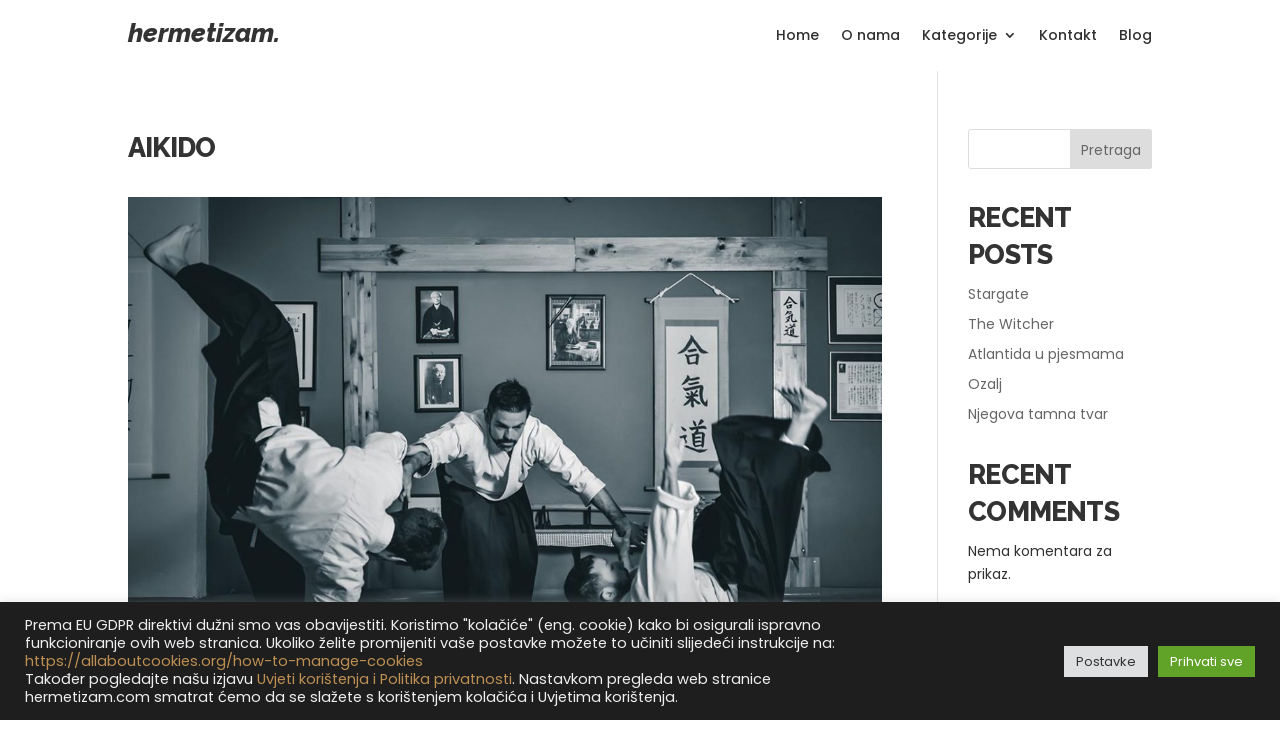

--- FILE ---
content_type: text/html; charset=utf-8
request_url: https://www.google.com/recaptcha/api2/anchor?ar=1&k=6LeLioAhAAAAAHqpRbJjLogA9SGW4GEYCbLe2pYJ&co=aHR0cHM6Ly93d3cuaGVybWV0aXphbS5jb206NDQz&hl=en&v=PoyoqOPhxBO7pBk68S4YbpHZ&size=invisible&anchor-ms=20000&execute-ms=30000&cb=s7fiqe3elspr
body_size: 48771
content:
<!DOCTYPE HTML><html dir="ltr" lang="en"><head><meta http-equiv="Content-Type" content="text/html; charset=UTF-8">
<meta http-equiv="X-UA-Compatible" content="IE=edge">
<title>reCAPTCHA</title>
<style type="text/css">
/* cyrillic-ext */
@font-face {
  font-family: 'Roboto';
  font-style: normal;
  font-weight: 400;
  font-stretch: 100%;
  src: url(//fonts.gstatic.com/s/roboto/v48/KFO7CnqEu92Fr1ME7kSn66aGLdTylUAMa3GUBHMdazTgWw.woff2) format('woff2');
  unicode-range: U+0460-052F, U+1C80-1C8A, U+20B4, U+2DE0-2DFF, U+A640-A69F, U+FE2E-FE2F;
}
/* cyrillic */
@font-face {
  font-family: 'Roboto';
  font-style: normal;
  font-weight: 400;
  font-stretch: 100%;
  src: url(//fonts.gstatic.com/s/roboto/v48/KFO7CnqEu92Fr1ME7kSn66aGLdTylUAMa3iUBHMdazTgWw.woff2) format('woff2');
  unicode-range: U+0301, U+0400-045F, U+0490-0491, U+04B0-04B1, U+2116;
}
/* greek-ext */
@font-face {
  font-family: 'Roboto';
  font-style: normal;
  font-weight: 400;
  font-stretch: 100%;
  src: url(//fonts.gstatic.com/s/roboto/v48/KFO7CnqEu92Fr1ME7kSn66aGLdTylUAMa3CUBHMdazTgWw.woff2) format('woff2');
  unicode-range: U+1F00-1FFF;
}
/* greek */
@font-face {
  font-family: 'Roboto';
  font-style: normal;
  font-weight: 400;
  font-stretch: 100%;
  src: url(//fonts.gstatic.com/s/roboto/v48/KFO7CnqEu92Fr1ME7kSn66aGLdTylUAMa3-UBHMdazTgWw.woff2) format('woff2');
  unicode-range: U+0370-0377, U+037A-037F, U+0384-038A, U+038C, U+038E-03A1, U+03A3-03FF;
}
/* math */
@font-face {
  font-family: 'Roboto';
  font-style: normal;
  font-weight: 400;
  font-stretch: 100%;
  src: url(//fonts.gstatic.com/s/roboto/v48/KFO7CnqEu92Fr1ME7kSn66aGLdTylUAMawCUBHMdazTgWw.woff2) format('woff2');
  unicode-range: U+0302-0303, U+0305, U+0307-0308, U+0310, U+0312, U+0315, U+031A, U+0326-0327, U+032C, U+032F-0330, U+0332-0333, U+0338, U+033A, U+0346, U+034D, U+0391-03A1, U+03A3-03A9, U+03B1-03C9, U+03D1, U+03D5-03D6, U+03F0-03F1, U+03F4-03F5, U+2016-2017, U+2034-2038, U+203C, U+2040, U+2043, U+2047, U+2050, U+2057, U+205F, U+2070-2071, U+2074-208E, U+2090-209C, U+20D0-20DC, U+20E1, U+20E5-20EF, U+2100-2112, U+2114-2115, U+2117-2121, U+2123-214F, U+2190, U+2192, U+2194-21AE, U+21B0-21E5, U+21F1-21F2, U+21F4-2211, U+2213-2214, U+2216-22FF, U+2308-230B, U+2310, U+2319, U+231C-2321, U+2336-237A, U+237C, U+2395, U+239B-23B7, U+23D0, U+23DC-23E1, U+2474-2475, U+25AF, U+25B3, U+25B7, U+25BD, U+25C1, U+25CA, U+25CC, U+25FB, U+266D-266F, U+27C0-27FF, U+2900-2AFF, U+2B0E-2B11, U+2B30-2B4C, U+2BFE, U+3030, U+FF5B, U+FF5D, U+1D400-1D7FF, U+1EE00-1EEFF;
}
/* symbols */
@font-face {
  font-family: 'Roboto';
  font-style: normal;
  font-weight: 400;
  font-stretch: 100%;
  src: url(//fonts.gstatic.com/s/roboto/v48/KFO7CnqEu92Fr1ME7kSn66aGLdTylUAMaxKUBHMdazTgWw.woff2) format('woff2');
  unicode-range: U+0001-000C, U+000E-001F, U+007F-009F, U+20DD-20E0, U+20E2-20E4, U+2150-218F, U+2190, U+2192, U+2194-2199, U+21AF, U+21E6-21F0, U+21F3, U+2218-2219, U+2299, U+22C4-22C6, U+2300-243F, U+2440-244A, U+2460-24FF, U+25A0-27BF, U+2800-28FF, U+2921-2922, U+2981, U+29BF, U+29EB, U+2B00-2BFF, U+4DC0-4DFF, U+FFF9-FFFB, U+10140-1018E, U+10190-1019C, U+101A0, U+101D0-101FD, U+102E0-102FB, U+10E60-10E7E, U+1D2C0-1D2D3, U+1D2E0-1D37F, U+1F000-1F0FF, U+1F100-1F1AD, U+1F1E6-1F1FF, U+1F30D-1F30F, U+1F315, U+1F31C, U+1F31E, U+1F320-1F32C, U+1F336, U+1F378, U+1F37D, U+1F382, U+1F393-1F39F, U+1F3A7-1F3A8, U+1F3AC-1F3AF, U+1F3C2, U+1F3C4-1F3C6, U+1F3CA-1F3CE, U+1F3D4-1F3E0, U+1F3ED, U+1F3F1-1F3F3, U+1F3F5-1F3F7, U+1F408, U+1F415, U+1F41F, U+1F426, U+1F43F, U+1F441-1F442, U+1F444, U+1F446-1F449, U+1F44C-1F44E, U+1F453, U+1F46A, U+1F47D, U+1F4A3, U+1F4B0, U+1F4B3, U+1F4B9, U+1F4BB, U+1F4BF, U+1F4C8-1F4CB, U+1F4D6, U+1F4DA, U+1F4DF, U+1F4E3-1F4E6, U+1F4EA-1F4ED, U+1F4F7, U+1F4F9-1F4FB, U+1F4FD-1F4FE, U+1F503, U+1F507-1F50B, U+1F50D, U+1F512-1F513, U+1F53E-1F54A, U+1F54F-1F5FA, U+1F610, U+1F650-1F67F, U+1F687, U+1F68D, U+1F691, U+1F694, U+1F698, U+1F6AD, U+1F6B2, U+1F6B9-1F6BA, U+1F6BC, U+1F6C6-1F6CF, U+1F6D3-1F6D7, U+1F6E0-1F6EA, U+1F6F0-1F6F3, U+1F6F7-1F6FC, U+1F700-1F7FF, U+1F800-1F80B, U+1F810-1F847, U+1F850-1F859, U+1F860-1F887, U+1F890-1F8AD, U+1F8B0-1F8BB, U+1F8C0-1F8C1, U+1F900-1F90B, U+1F93B, U+1F946, U+1F984, U+1F996, U+1F9E9, U+1FA00-1FA6F, U+1FA70-1FA7C, U+1FA80-1FA89, U+1FA8F-1FAC6, U+1FACE-1FADC, U+1FADF-1FAE9, U+1FAF0-1FAF8, U+1FB00-1FBFF;
}
/* vietnamese */
@font-face {
  font-family: 'Roboto';
  font-style: normal;
  font-weight: 400;
  font-stretch: 100%;
  src: url(//fonts.gstatic.com/s/roboto/v48/KFO7CnqEu92Fr1ME7kSn66aGLdTylUAMa3OUBHMdazTgWw.woff2) format('woff2');
  unicode-range: U+0102-0103, U+0110-0111, U+0128-0129, U+0168-0169, U+01A0-01A1, U+01AF-01B0, U+0300-0301, U+0303-0304, U+0308-0309, U+0323, U+0329, U+1EA0-1EF9, U+20AB;
}
/* latin-ext */
@font-face {
  font-family: 'Roboto';
  font-style: normal;
  font-weight: 400;
  font-stretch: 100%;
  src: url(//fonts.gstatic.com/s/roboto/v48/KFO7CnqEu92Fr1ME7kSn66aGLdTylUAMa3KUBHMdazTgWw.woff2) format('woff2');
  unicode-range: U+0100-02BA, U+02BD-02C5, U+02C7-02CC, U+02CE-02D7, U+02DD-02FF, U+0304, U+0308, U+0329, U+1D00-1DBF, U+1E00-1E9F, U+1EF2-1EFF, U+2020, U+20A0-20AB, U+20AD-20C0, U+2113, U+2C60-2C7F, U+A720-A7FF;
}
/* latin */
@font-face {
  font-family: 'Roboto';
  font-style: normal;
  font-weight: 400;
  font-stretch: 100%;
  src: url(//fonts.gstatic.com/s/roboto/v48/KFO7CnqEu92Fr1ME7kSn66aGLdTylUAMa3yUBHMdazQ.woff2) format('woff2');
  unicode-range: U+0000-00FF, U+0131, U+0152-0153, U+02BB-02BC, U+02C6, U+02DA, U+02DC, U+0304, U+0308, U+0329, U+2000-206F, U+20AC, U+2122, U+2191, U+2193, U+2212, U+2215, U+FEFF, U+FFFD;
}
/* cyrillic-ext */
@font-face {
  font-family: 'Roboto';
  font-style: normal;
  font-weight: 500;
  font-stretch: 100%;
  src: url(//fonts.gstatic.com/s/roboto/v48/KFO7CnqEu92Fr1ME7kSn66aGLdTylUAMa3GUBHMdazTgWw.woff2) format('woff2');
  unicode-range: U+0460-052F, U+1C80-1C8A, U+20B4, U+2DE0-2DFF, U+A640-A69F, U+FE2E-FE2F;
}
/* cyrillic */
@font-face {
  font-family: 'Roboto';
  font-style: normal;
  font-weight: 500;
  font-stretch: 100%;
  src: url(//fonts.gstatic.com/s/roboto/v48/KFO7CnqEu92Fr1ME7kSn66aGLdTylUAMa3iUBHMdazTgWw.woff2) format('woff2');
  unicode-range: U+0301, U+0400-045F, U+0490-0491, U+04B0-04B1, U+2116;
}
/* greek-ext */
@font-face {
  font-family: 'Roboto';
  font-style: normal;
  font-weight: 500;
  font-stretch: 100%;
  src: url(//fonts.gstatic.com/s/roboto/v48/KFO7CnqEu92Fr1ME7kSn66aGLdTylUAMa3CUBHMdazTgWw.woff2) format('woff2');
  unicode-range: U+1F00-1FFF;
}
/* greek */
@font-face {
  font-family: 'Roboto';
  font-style: normal;
  font-weight: 500;
  font-stretch: 100%;
  src: url(//fonts.gstatic.com/s/roboto/v48/KFO7CnqEu92Fr1ME7kSn66aGLdTylUAMa3-UBHMdazTgWw.woff2) format('woff2');
  unicode-range: U+0370-0377, U+037A-037F, U+0384-038A, U+038C, U+038E-03A1, U+03A3-03FF;
}
/* math */
@font-face {
  font-family: 'Roboto';
  font-style: normal;
  font-weight: 500;
  font-stretch: 100%;
  src: url(//fonts.gstatic.com/s/roboto/v48/KFO7CnqEu92Fr1ME7kSn66aGLdTylUAMawCUBHMdazTgWw.woff2) format('woff2');
  unicode-range: U+0302-0303, U+0305, U+0307-0308, U+0310, U+0312, U+0315, U+031A, U+0326-0327, U+032C, U+032F-0330, U+0332-0333, U+0338, U+033A, U+0346, U+034D, U+0391-03A1, U+03A3-03A9, U+03B1-03C9, U+03D1, U+03D5-03D6, U+03F0-03F1, U+03F4-03F5, U+2016-2017, U+2034-2038, U+203C, U+2040, U+2043, U+2047, U+2050, U+2057, U+205F, U+2070-2071, U+2074-208E, U+2090-209C, U+20D0-20DC, U+20E1, U+20E5-20EF, U+2100-2112, U+2114-2115, U+2117-2121, U+2123-214F, U+2190, U+2192, U+2194-21AE, U+21B0-21E5, U+21F1-21F2, U+21F4-2211, U+2213-2214, U+2216-22FF, U+2308-230B, U+2310, U+2319, U+231C-2321, U+2336-237A, U+237C, U+2395, U+239B-23B7, U+23D0, U+23DC-23E1, U+2474-2475, U+25AF, U+25B3, U+25B7, U+25BD, U+25C1, U+25CA, U+25CC, U+25FB, U+266D-266F, U+27C0-27FF, U+2900-2AFF, U+2B0E-2B11, U+2B30-2B4C, U+2BFE, U+3030, U+FF5B, U+FF5D, U+1D400-1D7FF, U+1EE00-1EEFF;
}
/* symbols */
@font-face {
  font-family: 'Roboto';
  font-style: normal;
  font-weight: 500;
  font-stretch: 100%;
  src: url(//fonts.gstatic.com/s/roboto/v48/KFO7CnqEu92Fr1ME7kSn66aGLdTylUAMaxKUBHMdazTgWw.woff2) format('woff2');
  unicode-range: U+0001-000C, U+000E-001F, U+007F-009F, U+20DD-20E0, U+20E2-20E4, U+2150-218F, U+2190, U+2192, U+2194-2199, U+21AF, U+21E6-21F0, U+21F3, U+2218-2219, U+2299, U+22C4-22C6, U+2300-243F, U+2440-244A, U+2460-24FF, U+25A0-27BF, U+2800-28FF, U+2921-2922, U+2981, U+29BF, U+29EB, U+2B00-2BFF, U+4DC0-4DFF, U+FFF9-FFFB, U+10140-1018E, U+10190-1019C, U+101A0, U+101D0-101FD, U+102E0-102FB, U+10E60-10E7E, U+1D2C0-1D2D3, U+1D2E0-1D37F, U+1F000-1F0FF, U+1F100-1F1AD, U+1F1E6-1F1FF, U+1F30D-1F30F, U+1F315, U+1F31C, U+1F31E, U+1F320-1F32C, U+1F336, U+1F378, U+1F37D, U+1F382, U+1F393-1F39F, U+1F3A7-1F3A8, U+1F3AC-1F3AF, U+1F3C2, U+1F3C4-1F3C6, U+1F3CA-1F3CE, U+1F3D4-1F3E0, U+1F3ED, U+1F3F1-1F3F3, U+1F3F5-1F3F7, U+1F408, U+1F415, U+1F41F, U+1F426, U+1F43F, U+1F441-1F442, U+1F444, U+1F446-1F449, U+1F44C-1F44E, U+1F453, U+1F46A, U+1F47D, U+1F4A3, U+1F4B0, U+1F4B3, U+1F4B9, U+1F4BB, U+1F4BF, U+1F4C8-1F4CB, U+1F4D6, U+1F4DA, U+1F4DF, U+1F4E3-1F4E6, U+1F4EA-1F4ED, U+1F4F7, U+1F4F9-1F4FB, U+1F4FD-1F4FE, U+1F503, U+1F507-1F50B, U+1F50D, U+1F512-1F513, U+1F53E-1F54A, U+1F54F-1F5FA, U+1F610, U+1F650-1F67F, U+1F687, U+1F68D, U+1F691, U+1F694, U+1F698, U+1F6AD, U+1F6B2, U+1F6B9-1F6BA, U+1F6BC, U+1F6C6-1F6CF, U+1F6D3-1F6D7, U+1F6E0-1F6EA, U+1F6F0-1F6F3, U+1F6F7-1F6FC, U+1F700-1F7FF, U+1F800-1F80B, U+1F810-1F847, U+1F850-1F859, U+1F860-1F887, U+1F890-1F8AD, U+1F8B0-1F8BB, U+1F8C0-1F8C1, U+1F900-1F90B, U+1F93B, U+1F946, U+1F984, U+1F996, U+1F9E9, U+1FA00-1FA6F, U+1FA70-1FA7C, U+1FA80-1FA89, U+1FA8F-1FAC6, U+1FACE-1FADC, U+1FADF-1FAE9, U+1FAF0-1FAF8, U+1FB00-1FBFF;
}
/* vietnamese */
@font-face {
  font-family: 'Roboto';
  font-style: normal;
  font-weight: 500;
  font-stretch: 100%;
  src: url(//fonts.gstatic.com/s/roboto/v48/KFO7CnqEu92Fr1ME7kSn66aGLdTylUAMa3OUBHMdazTgWw.woff2) format('woff2');
  unicode-range: U+0102-0103, U+0110-0111, U+0128-0129, U+0168-0169, U+01A0-01A1, U+01AF-01B0, U+0300-0301, U+0303-0304, U+0308-0309, U+0323, U+0329, U+1EA0-1EF9, U+20AB;
}
/* latin-ext */
@font-face {
  font-family: 'Roboto';
  font-style: normal;
  font-weight: 500;
  font-stretch: 100%;
  src: url(//fonts.gstatic.com/s/roboto/v48/KFO7CnqEu92Fr1ME7kSn66aGLdTylUAMa3KUBHMdazTgWw.woff2) format('woff2');
  unicode-range: U+0100-02BA, U+02BD-02C5, U+02C7-02CC, U+02CE-02D7, U+02DD-02FF, U+0304, U+0308, U+0329, U+1D00-1DBF, U+1E00-1E9F, U+1EF2-1EFF, U+2020, U+20A0-20AB, U+20AD-20C0, U+2113, U+2C60-2C7F, U+A720-A7FF;
}
/* latin */
@font-face {
  font-family: 'Roboto';
  font-style: normal;
  font-weight: 500;
  font-stretch: 100%;
  src: url(//fonts.gstatic.com/s/roboto/v48/KFO7CnqEu92Fr1ME7kSn66aGLdTylUAMa3yUBHMdazQ.woff2) format('woff2');
  unicode-range: U+0000-00FF, U+0131, U+0152-0153, U+02BB-02BC, U+02C6, U+02DA, U+02DC, U+0304, U+0308, U+0329, U+2000-206F, U+20AC, U+2122, U+2191, U+2193, U+2212, U+2215, U+FEFF, U+FFFD;
}
/* cyrillic-ext */
@font-face {
  font-family: 'Roboto';
  font-style: normal;
  font-weight: 900;
  font-stretch: 100%;
  src: url(//fonts.gstatic.com/s/roboto/v48/KFO7CnqEu92Fr1ME7kSn66aGLdTylUAMa3GUBHMdazTgWw.woff2) format('woff2');
  unicode-range: U+0460-052F, U+1C80-1C8A, U+20B4, U+2DE0-2DFF, U+A640-A69F, U+FE2E-FE2F;
}
/* cyrillic */
@font-face {
  font-family: 'Roboto';
  font-style: normal;
  font-weight: 900;
  font-stretch: 100%;
  src: url(//fonts.gstatic.com/s/roboto/v48/KFO7CnqEu92Fr1ME7kSn66aGLdTylUAMa3iUBHMdazTgWw.woff2) format('woff2');
  unicode-range: U+0301, U+0400-045F, U+0490-0491, U+04B0-04B1, U+2116;
}
/* greek-ext */
@font-face {
  font-family: 'Roboto';
  font-style: normal;
  font-weight: 900;
  font-stretch: 100%;
  src: url(//fonts.gstatic.com/s/roboto/v48/KFO7CnqEu92Fr1ME7kSn66aGLdTylUAMa3CUBHMdazTgWw.woff2) format('woff2');
  unicode-range: U+1F00-1FFF;
}
/* greek */
@font-face {
  font-family: 'Roboto';
  font-style: normal;
  font-weight: 900;
  font-stretch: 100%;
  src: url(//fonts.gstatic.com/s/roboto/v48/KFO7CnqEu92Fr1ME7kSn66aGLdTylUAMa3-UBHMdazTgWw.woff2) format('woff2');
  unicode-range: U+0370-0377, U+037A-037F, U+0384-038A, U+038C, U+038E-03A1, U+03A3-03FF;
}
/* math */
@font-face {
  font-family: 'Roboto';
  font-style: normal;
  font-weight: 900;
  font-stretch: 100%;
  src: url(//fonts.gstatic.com/s/roboto/v48/KFO7CnqEu92Fr1ME7kSn66aGLdTylUAMawCUBHMdazTgWw.woff2) format('woff2');
  unicode-range: U+0302-0303, U+0305, U+0307-0308, U+0310, U+0312, U+0315, U+031A, U+0326-0327, U+032C, U+032F-0330, U+0332-0333, U+0338, U+033A, U+0346, U+034D, U+0391-03A1, U+03A3-03A9, U+03B1-03C9, U+03D1, U+03D5-03D6, U+03F0-03F1, U+03F4-03F5, U+2016-2017, U+2034-2038, U+203C, U+2040, U+2043, U+2047, U+2050, U+2057, U+205F, U+2070-2071, U+2074-208E, U+2090-209C, U+20D0-20DC, U+20E1, U+20E5-20EF, U+2100-2112, U+2114-2115, U+2117-2121, U+2123-214F, U+2190, U+2192, U+2194-21AE, U+21B0-21E5, U+21F1-21F2, U+21F4-2211, U+2213-2214, U+2216-22FF, U+2308-230B, U+2310, U+2319, U+231C-2321, U+2336-237A, U+237C, U+2395, U+239B-23B7, U+23D0, U+23DC-23E1, U+2474-2475, U+25AF, U+25B3, U+25B7, U+25BD, U+25C1, U+25CA, U+25CC, U+25FB, U+266D-266F, U+27C0-27FF, U+2900-2AFF, U+2B0E-2B11, U+2B30-2B4C, U+2BFE, U+3030, U+FF5B, U+FF5D, U+1D400-1D7FF, U+1EE00-1EEFF;
}
/* symbols */
@font-face {
  font-family: 'Roboto';
  font-style: normal;
  font-weight: 900;
  font-stretch: 100%;
  src: url(//fonts.gstatic.com/s/roboto/v48/KFO7CnqEu92Fr1ME7kSn66aGLdTylUAMaxKUBHMdazTgWw.woff2) format('woff2');
  unicode-range: U+0001-000C, U+000E-001F, U+007F-009F, U+20DD-20E0, U+20E2-20E4, U+2150-218F, U+2190, U+2192, U+2194-2199, U+21AF, U+21E6-21F0, U+21F3, U+2218-2219, U+2299, U+22C4-22C6, U+2300-243F, U+2440-244A, U+2460-24FF, U+25A0-27BF, U+2800-28FF, U+2921-2922, U+2981, U+29BF, U+29EB, U+2B00-2BFF, U+4DC0-4DFF, U+FFF9-FFFB, U+10140-1018E, U+10190-1019C, U+101A0, U+101D0-101FD, U+102E0-102FB, U+10E60-10E7E, U+1D2C0-1D2D3, U+1D2E0-1D37F, U+1F000-1F0FF, U+1F100-1F1AD, U+1F1E6-1F1FF, U+1F30D-1F30F, U+1F315, U+1F31C, U+1F31E, U+1F320-1F32C, U+1F336, U+1F378, U+1F37D, U+1F382, U+1F393-1F39F, U+1F3A7-1F3A8, U+1F3AC-1F3AF, U+1F3C2, U+1F3C4-1F3C6, U+1F3CA-1F3CE, U+1F3D4-1F3E0, U+1F3ED, U+1F3F1-1F3F3, U+1F3F5-1F3F7, U+1F408, U+1F415, U+1F41F, U+1F426, U+1F43F, U+1F441-1F442, U+1F444, U+1F446-1F449, U+1F44C-1F44E, U+1F453, U+1F46A, U+1F47D, U+1F4A3, U+1F4B0, U+1F4B3, U+1F4B9, U+1F4BB, U+1F4BF, U+1F4C8-1F4CB, U+1F4D6, U+1F4DA, U+1F4DF, U+1F4E3-1F4E6, U+1F4EA-1F4ED, U+1F4F7, U+1F4F9-1F4FB, U+1F4FD-1F4FE, U+1F503, U+1F507-1F50B, U+1F50D, U+1F512-1F513, U+1F53E-1F54A, U+1F54F-1F5FA, U+1F610, U+1F650-1F67F, U+1F687, U+1F68D, U+1F691, U+1F694, U+1F698, U+1F6AD, U+1F6B2, U+1F6B9-1F6BA, U+1F6BC, U+1F6C6-1F6CF, U+1F6D3-1F6D7, U+1F6E0-1F6EA, U+1F6F0-1F6F3, U+1F6F7-1F6FC, U+1F700-1F7FF, U+1F800-1F80B, U+1F810-1F847, U+1F850-1F859, U+1F860-1F887, U+1F890-1F8AD, U+1F8B0-1F8BB, U+1F8C0-1F8C1, U+1F900-1F90B, U+1F93B, U+1F946, U+1F984, U+1F996, U+1F9E9, U+1FA00-1FA6F, U+1FA70-1FA7C, U+1FA80-1FA89, U+1FA8F-1FAC6, U+1FACE-1FADC, U+1FADF-1FAE9, U+1FAF0-1FAF8, U+1FB00-1FBFF;
}
/* vietnamese */
@font-face {
  font-family: 'Roboto';
  font-style: normal;
  font-weight: 900;
  font-stretch: 100%;
  src: url(//fonts.gstatic.com/s/roboto/v48/KFO7CnqEu92Fr1ME7kSn66aGLdTylUAMa3OUBHMdazTgWw.woff2) format('woff2');
  unicode-range: U+0102-0103, U+0110-0111, U+0128-0129, U+0168-0169, U+01A0-01A1, U+01AF-01B0, U+0300-0301, U+0303-0304, U+0308-0309, U+0323, U+0329, U+1EA0-1EF9, U+20AB;
}
/* latin-ext */
@font-face {
  font-family: 'Roboto';
  font-style: normal;
  font-weight: 900;
  font-stretch: 100%;
  src: url(//fonts.gstatic.com/s/roboto/v48/KFO7CnqEu92Fr1ME7kSn66aGLdTylUAMa3KUBHMdazTgWw.woff2) format('woff2');
  unicode-range: U+0100-02BA, U+02BD-02C5, U+02C7-02CC, U+02CE-02D7, U+02DD-02FF, U+0304, U+0308, U+0329, U+1D00-1DBF, U+1E00-1E9F, U+1EF2-1EFF, U+2020, U+20A0-20AB, U+20AD-20C0, U+2113, U+2C60-2C7F, U+A720-A7FF;
}
/* latin */
@font-face {
  font-family: 'Roboto';
  font-style: normal;
  font-weight: 900;
  font-stretch: 100%;
  src: url(//fonts.gstatic.com/s/roboto/v48/KFO7CnqEu92Fr1ME7kSn66aGLdTylUAMa3yUBHMdazQ.woff2) format('woff2');
  unicode-range: U+0000-00FF, U+0131, U+0152-0153, U+02BB-02BC, U+02C6, U+02DA, U+02DC, U+0304, U+0308, U+0329, U+2000-206F, U+20AC, U+2122, U+2191, U+2193, U+2212, U+2215, U+FEFF, U+FFFD;
}

</style>
<link rel="stylesheet" type="text/css" href="https://www.gstatic.com/recaptcha/releases/PoyoqOPhxBO7pBk68S4YbpHZ/styles__ltr.css">
<script nonce="iZ8iXQFqcE1dCcdT0O0vog" type="text/javascript">window['__recaptcha_api'] = 'https://www.google.com/recaptcha/api2/';</script>
<script type="text/javascript" src="https://www.gstatic.com/recaptcha/releases/PoyoqOPhxBO7pBk68S4YbpHZ/recaptcha__en.js" nonce="iZ8iXQFqcE1dCcdT0O0vog">
      
    </script></head>
<body><div id="rc-anchor-alert" class="rc-anchor-alert"></div>
<input type="hidden" id="recaptcha-token" value="[base64]">
<script type="text/javascript" nonce="iZ8iXQFqcE1dCcdT0O0vog">
      recaptcha.anchor.Main.init("[\x22ainput\x22,[\x22bgdata\x22,\x22\x22,\[base64]/[base64]/bmV3IFpbdF0obVswXSk6Sz09Mj9uZXcgWlt0XShtWzBdLG1bMV0pOks9PTM/bmV3IFpbdF0obVswXSxtWzFdLG1bMl0pOks9PTQ/[base64]/[base64]/[base64]/[base64]/[base64]/[base64]/[base64]/[base64]/[base64]/[base64]/[base64]/[base64]/[base64]/[base64]\\u003d\\u003d\x22,\[base64]\\u003d\x22,\x22RsKDfUbCiipawoJSw7rCh2RPUiRHw7XCg2AswohPA8OPH8OkBSgDMSBqwpzCt2B3wrnCq1fCu0nDu8K2XU/Cqk9WOMOPw7F+w5gCHsOxKHEYRsOGbcKYw6xZw5cvNi5La8O1w6/Cp8OxL8K8KC/CqsKBC8KMwp3Dj8Olw4YYw6zDhsO2wqpHHCoxwrvDjMOnTUPDn8O8TcOewq80UMOLeVNZRRzDm8K7bMK0wqfCkMOuYG/CgSrDr2nCpwxyX8OANMOBwozDj8O9woVewqpidnhuEcO+wo0RGMOhSwPCtcK+bkLDmzcHVENONVzCgMK0wpQvMAzCicKCQ37Djg/Cp8KOw4N1FsO7wq7Ck8KrbsONFWHDo8KMwpMBwrnCicKdw6/[base64]/G1vCocKvw404w5xew780IMKkw7hXw4N/MhPDux7CjsKVw6Utw78Sw53Cj8KFJcKbXz7DuMOCFsOKCXrCmsKtJBDDtl5OfRPDhwHDu1kiQcOFGcKwwonDssK0XcKOwro7w6MQUmEZwoshw5DCn8OBYsKLw6w4wrY9GMKnwqXCjcORwrcSHcKuw55mwp3Ct3jCtsO5w6XCm8K/[base64]/[base64]/CiMOPD3EgXcK9wpnCnU5awq3CpivCgTEqw4hhPjQzw67DnkNteE7ClzRBw4PCpRrCvXpJw7FyF8Ovw6fDjjfDtsK6w5YiwqPCrGdnwrcXf8O/VMOQbcKtY1nClyhdD38WPMOhKDQqw4XCtWnDocKRwozCn8KiUDYDw7Mew6RxQFAzw6jDqG/[base64]/ClcOUw5lWXsOvPkAYw7lcasOWwplmw7fCrQUjVsOpwrJ4SsOmwow/[base64]/CmMOPw7/[base64]/DlcO8GxnDqm3Du8KhMEosw4LCo8Kvw5vCtcOgwpPCjFMXwpnCvjbCr8OiMX50Yykmwp3Cv8OSw6TCvcK+w7QzXCBze1QgwqXCuXPDuFrDt8O2w73DiMKLZFLDpEfCs8Omw6TDkcKgwrEqNz/CoCk5MRbCisOdA0vCk3LCgcO3wo7CkmIVTBxOw4rDvn3CtTZHH0RQw6LDnC8wb29tPsKTTMOmIj3DvMKvasOGw4sISGRGwrTCjcOmDcKQLB8kK8Okw5fClTvCnVoXwqnDs8OuwqvClMKhw5jCuMKvwosww7/CvsK/G8KOwqLCkSojwooLXVDCosK8w47DucKvKsO7SWbDkMOrVzbDmErDiMKMw4gNI8Kmw7PDgmTCkcKteyd2MMKsQcOcwoHDlcKJwpc4wrXCo240wobDjsOQw7YAN8OIU8KvRk/ClMKZIsK+wqMYHUM/XcKhwoFfwrBaIMKaIsKAw6fCmQfCi8K2DcOQRFjDg8OAW8KSGMOAw7VQwrHCksO+VxA6RcKablslw7Zuw6x/[base64]/w7ZHwrPCmXF0UcKZD3Mnw6pow7I2wpzCnDIHRsKbwr5twrDDlsO4w4fDiSokD3PDusKXwoIkwrXCiC1EX8O+AsKjwoFdw6o1OwTDv8OEwpnDqSJjw7HCpkcRw4XDtUoAwoTCmUYTwr1FKBTCkX7DhsKDwqLCmsKCwqh1wofCmsOHfx/Dv8ONUsKHwpNnwpcfw5rCiwsRwpY8wqbDiwFNw6jDssOXwqVWRD3CqHUow5HDiGXDr37CvsOzD8KCIMKJwrLDosKdwpnCsMOZJMKQwrnCqsKBw5NKwqdCTi55RFcWcMOydh/[base64]/DnMO1HMKffcOMBMKtGB/[base64]/[base64]/GcKGOBHCqsO5w53Ctz/[base64]/Dpz11DSLCiyc2wo7DryfDkU/CmhJ+wpcHwoXCuERwME47asKAYm4xNsOAwpAWwptiw6IhwqctfTrDgi12BsOkUMK1w7jClsOmw53Crg0efcOxw7ICTMOfLmwrXVoawroYw5BYworDjcKJFsOJw4TDkcOSRhlTDkXDvMK1wrx2w7lAwpPDtCPCiMKjwqBWwpbCtS/CqMO4NBdBeVvCnsK2SxEiwqrCvhTDh8Kfw6ZIEQE4wrY2dsK6fsOuwrAOw4NqRMKUw7/Cp8KVKcK4wq9AIQjDjWhdIcKTViXCmEN4wpbDlzJUw6B7B8KHOnvCpj7Dj8KfYXDCmEsLw4dIdcKcC8KLXH8KYVDCsUDCjsK3cCfDmFPDojtoN8KWwo85w4nDj8ONRjA4XE4REcK9w4vDssOVw4fDono/[base64]/Dm8O7AEfDrE/Dt1F4QcK5wrbDlMK7wpHCrx0HwobCq8OhVMO5wqMRDCbCssOdRyU3w7LDkBPDkyB9woBhG2xmRCPDtkvCn8OmLBbDl8KLwrUSZcOgwo7DnsO8w5LCrMKUwpnCrzXCvXHDt8OgcnXCjcOrVADDsMO9w7jCpETDpcKENhvCmMKtXMKbwozCtivDhlhXw69fCF/CksOJNcKccsOXccO3T8Ohwq8jQ1bChS/Dr8KjRsK4w5jDiTzCuUs8w4XCuMKPwrrCqcK6YSLCo8Oswr4LRDXCk8KVC1Npb37DmMKLEigQdcK0fMKcdsKbw5vCqMOWcMK1fcOQwpJ6e0/CnMO7wrTDlsOUw7srw4LCqR1wesOqLxrDm8O3cxgIwrNBwqYLMMO/w4J7w414wrLDnVrDhsKfAsKOwrMKw6Nlw4fDvHlyw4jCsgDCq8ONw6sqTh9xwqDDnz1fwr5+acOnw6XCvQltw5/[base64]/[base64]/DtxE5w6lcwo8LRhY0IcKyUsKowqsAw6pww5l2c8OWwqhCw5FiZsK7OMKBwogHw6vCuMKqHwBRXx/CvMOUwoLDqsO0w5TDhMK9wotkA17DosO7YsOvw5/CqDNtTMKmw69oBGLDpsKjwpHCmy/CpMKobjDDlxDDtGIyY8KXHzjCtsOJw5MSwoTDjlgYSTNhQMO+woNNUMKsw7FDSVzCvcOyW2LDkcKAw6pow43DucKJwq5NIw4Pw6zCsRdDwpY1HSwnwp/Dv8KMw4HCtMKQwqgswr7CrCkGwqTCksKUD8K2w7dhdcKaXh/[base64]/CrwbDtVzCqsOhwr7CsngGwqBPwrDCuMOZPMOJcsOUfFtaJTkCX8KZwpMYw4IFf25uTsOOCGQPPjzDrDp5TsOFChA6JMOscijCj0DDmVsdw7k8wojClcOdwqpfw6DDs2AnLEJPwqnClcOIwrfCqF3DgQ3DgsOOwpIew6LCowJXwr7CmwLDssKBw5/[base64]/Dq8KKw5PCtsK9w5tmPRXCoyFnbcKhwqrDoMO7w4jDkMKKw6bCj8KBBsOsfWbCt8ORwokbMHh8EMOPMHnCqcKewo7DmsONccK5woXDnW/[base64]/[base64]/HAxPccOKTMOVw6wqZHDCg0EfLMOjKWVRwo8+wrXDvMKmMcOjwoLCisKEwqB0w5gbZsKaD2HCrsOKbcO+wofDikzClsKmw6EgW8KsJG/CrsKyfUheTsOqwqDCq1/Cn8OWAR1/wonDqTXChcKNw73CuMKofwvClMKewoDCgijCoxhdw4zDicKFwpwww5ISwr/CgMKiwqfDs1rDksKYwoTDlHp8wrdnw48Sw4bDrMOeYcKRw4wZMcOSTsOqCBLChcKKwpMOw7jCgAzChixhCTnCuCAmwqrDpTgiYgnCminCucODGMKSwpEPPkbDmcK1BHMkw6/CgcONw5nCv8OlbcOtwpxxAETCq8OIU0Q8w7jCpmPCisKhw5DDumzCjUnCnsKubm9/bMOKw78OFEHDvMKkwrV/[base64]/Cl8OhXRxOw69ZXsKXFcOkcXMrw6w5NMOPw4nClsK5SjDClsKFICo8w4MIayQafsK9wq7CtmZWHsOywq/[base64]/DtEdhY3IKw6/[base64]/DkWhKw65+BjIEHTLDhcOrHsOew4skLAB/SRvDg8KgaVtFfxInWMORC8KOJXFrQBbCg8OtaMKJOWlAZDl2XyMbwqnDtQh/FsK3woPCrzPDnCV9w49Dwos0Gg0sw7rCgHrCtWvDhcK/w7kcw5AuUMOyw5sIw6bClMKDNFnDmMOaUMKNOcK/w6LDg8Okw43CuRXDhB8pIzLCoSB8BUnCn8OQw44rwonDv8O7wo3DpyI4wqtUFALDoS0BwoPDuBjDpX99wpzDimLDhCHCqsOlw74bL8O3GcK5w6jDn8K8cmwEw7PDvcOUCxVSVMOVdA/[base64]/w6fDuELDu3vCscOJDsOAbxLDtsObCsKaVMKMDALCn8Oowr/DvVd2LsO+CsKkw7bDnjrDt8O0wpLCisKqZ8Kvw5HCvsOjw67DsUgHH8KuUcOtARwbWcOsWC/DqgXDi8KIWsK5QsO3wp7CsMKkPgTCt8Klw7TCvyFKw6/ClWsyUsO8Si4FwrHDkQnDo8KKw7HCosOow4p6KMOZwpPDusKsUcOIwpA6wonDrMOIwprCkcKDSxg3wphFclLDilDCq3rCrmbDt1zDn8OYRBIpwqLCszbDugQlZSvCoMO9McOzwq/[base64]/C0XDlwXDqMODV1fCmsK5L8KNVsOPw6IKw6YcwrzCi29YCMKdwoISUMOgw77CnMOvEcOoRzvCr8KnIRfCmMOlRMOPw63DlQLCtsOlw4LDhGbCsQ3Cg3/[base64]/wpVeI8OiOEFvwqjDs1vCpcO0wq/[base64]/[base64]/UMKSfsOxFsOxQhDCjMOuPsORw7sdH0AywrPCvnjDvz/Dp8OBG3/Dm3Esw6V1CsKywrYbw7hFS8KFGsOJL1M6GQ0Mw4IXw5jDsDPDgEEzw6bCgsKPQwc5WsOfwrHCiVcIw5cYOsOaw5fCgMOFwqrClRrDkSJGJHdTe8OPXsKGasKTf8KYwo4/w7sMw5NVLsOJwpF5HsOoTjVcccO3wrgww5bCo1ADFxkVw4l9wozCuSxHwpHDpMKHEiwACcK9ElbCtj7ChMKhccOiBmTDqk/ChMK3eMKdwpBLwpjCgsKpLWrCvcOpDXtJw7ovRgLDtgvDgQjDoQLDrDZqwrIVw69UwpVlw449woPDssOqTMOjZsOTwq/[base64]/ChhLDtV7CjWDDunQpFgjDkE7Do3FuE8OUwoQMwplXw5w+wpJFw4Rte8KkEz/Dk0VOCMKaw6sNfBYZwqdaM8KNwopqw4LCkMK+wqVeFsO2wqAAScKcwqHDtMKJw4jCgxxQwrPCtx4HA8K/[base64]/a2sUaSN/wpbDiSF/w7N6wq94wpPDpyRNw4bDvCwUwrJJwq1HbgrClMKnwphuw5t0Yi9+w6I6w73CoMKaZB9IOzHDvGTCmcKnwoDDpR86w7xDw5HDlw3DvcK9wo/[base64]/wpg9w4nCt1wZw7jDncKqw77CtMOvbGMwB8OJJyTDs0vDuDdAwqbCn8KQwqnDghDDicK1ASHDqcKYwo3CmMOfQjLDl3jCt1I/wqXDpcKzDsOZXMKJw69BwpLDmMOXw7xVw6bDtsKJwqfClzzDkBJncsOxwqsoCkjCuMKPw6XCj8OKwrzCp1bDssKCw6LDuFTDlsKcw5bDpMKNw5dySgNFIcKYwqUFw4wnDMOWI2hqd8O1WGPDgcOucsK/w5jConjCg19aG1Y5wp3DuBctY2LCtMKaOB3DkMOgw78pHizCl2TDm8Okw7BFw7nDq8OrPCLDmcOmwqQVUcKqw6vDmMKDNlwjTk/[base64]/[base64]/w4fCh8KKVsKyw5XCpsO8ScKNQcKkfMO0wphGE8OfQcK4w77CkMKzwoIcwpNAwr9Tw5UGw6zDrsKHw4/Co8KtQC02FwNIaGl1woQOw6jDtMO0w5bCpUHCqcORUTc6wrVYC0dhw6dvUG7DmjHCsz0Qwo14w79Owposw7UGwqPDkypJVsOqwqrDkyVvwrfCr0PDicK1XcK3w4/CiMK1wovDi8OJw4HCpQ7CiHhZw7HCv2MvCcOBw684wovCrybCksKrR8KgwqXDjsOeBMKiwol0Ux/CmsOULzwCYk9qTEF0NQfDisOBSigiw5kYw64Dei84w4bDksObFHlYRsOQWlgaJjYTV8K/cMOoKsOVHMKRwrtYw4wQwrtOwq0Hw7URezQwK3VWwpYQWzLDlcOMw45iwpjDuEDDvSnCgsOkw4HChGvDj8OsW8OBw7gXwr/[base64]/Cn8Khw6RUw67Cr2I1woTDhcKKw7ZVw7oNwqQKMsKxSw/DkGjDjsKqwocEwqjDhMO5Sh3DoMK9wqjCmhdoM8K3wo5wwrXDtcKLW8KtPxXDgCzCribDt2cpNcKnYwbCusO+woo/w4cDM8Kuw7XDvybCr8O+Kl3Cgn8/DcOmVsKfJXvDnx/CriDDmVppWcKywr7DtSdzEWUPbR1iR2xrw4teLwzDhHHDlMKnw7fCknkfYwPDpBkkfXrClMOgw40CRMKQCEcUwr9RXXZxwprDh8OHw73CvF0Lwp4rAj0awqRdw4LChhlbwoZPG8KkwoPCvcOsw7M4w7R5NcOEwrDDoMKcOsO/wojDrnHDmT7CsMO7wp/DizULLClaw5zCjXjDicKlUDjCpi0Qw6PDuxrDv3IKwpMKw4LDkMOew4J3woPCrg7Dn8KhwqI7JDAxwrUodsKSw7PDmmrDgU7Cpx3CsMO4wqRNwojDhcOnwrbCvSVNRcOPwobDr8KswpMbNxjDrsOwwowUXsKmw6HCsMOiw7/DnsOyw7HDnk3ClMKgwqRcw4BSw7cbC8Opc8KJwphDKsK7w4vCg8O3w4wGQxstTCPDtA/CnGTDkUXCsnUJQcKoKsONI8KySAF2w4swCDPCkSvCt8OONsKpw6XCjnVNwrdJKcOdHsOEwrh+esK4S8K/MzNBw6N4fhdHXMONw5DDghfDsBxWw7DDhcKhZsOFwobDty7CusKXScO5EmFNEsKNckV5wosOwpIow6Bzw7MYw71Ia8O6wqhhw4/DnsOcw6AbwqPDpE8rcsKiU8OuJsKXw6fDvnUiQ8K+MMKeflbCo13Dq3/CuEAqRQnCrRUTw6jDmVHCgG4YU8Kzw4fDq8OJw5vCkxp5IMObDRA1w7Rdw6vDv1HCrsKkw6EGwoLDucORW8OsJMK5S8K+TsOTwowNcsO6GWsiXMKTw6/DpMOTwpHCoMKQw7HCr8OyO2tADEHCkcOxPWJjdhgceRBSw5rCisK0GiLCmcOqH0vCvndkwp0cw7XCgMOqw6VQWsOqw6IEBjjCt8O8w6FkCRnDq3t1w7XCs8Oyw5/CuC/DsiHDj8Kfwo8Rw5s8JjYLw63CmCPCvsK3woBiw5jCuMOqZMOuwq9QwohVwrzCoCrDtsKWE3rDosKNw7/CiMOCd8KQw4tQwq04T0IYCTViQGvDtXAgw5Bkw6rCk8O7woXCssK9JcOfwrEOWsK/UsK+w5rCs2oSMiPCr3rDgmzDmMK6w7HDrsOqwo85w64wYxbDmDjCoXPCvBXDq8ONw7FiE8KQwqckesKnGsOGKMO9w5HClsKQw4AAwqxow5TDoz0/wo4PwoXDjjFUYcO2aMO9w5XDiMOYeho9wo/DqDtWXzlaIWvDl8KdWMK5WAxtQ8OXWsKpwpbDp8Ojw5DDksKRbkfClcOqZMKyw77DksOzJlzDpVh1wovDm8KJQxnCpsOpwoXDvy3CmsOjbsOseMOeVMKww5vCq8OlIsOIwqp/w7VHI8O3w5V8wq4aS1Nxw7xZw6vDlsOcwqdtw5/Cq8OlwooCw5jCuH/CkcOKwpbDjzs1cMK3wqXDgFYcwp91SMOVwqQpWcO3JRNbw4wCTMOxGDotw5oxwrt0wqliMGBXNwvDl8OqXB7CjT4iw6HClMKNw4TDnXvDmHfCr8K4w4UDw6PDjHRkGcK/[base64]/Cg8Ofw5w2UA0hOsKKKVnDlcKZwqQWZibCincKw4LDpsKvfcOPJG7DuxEJw7QYwqN9J8OnP8KJw4DCjsKbw4Z6PQRySHLDtAbDmRXDo8OJw4sHacO8wrXDqShoYHfDgx3Cm8KUw57DsHY3w5LChcOEEsO1AmB/[base64]/Dr8OfSMKPVF3CvMKDw60Dw6Uxw6DCpcOKw7J+VmM2TcKqw6oALsO1wpgkwqlUwo9vKMKoREjCusOfIcKbZ8O8PSzDvcOOwpvCiMO/QVZLw6XDsSIOPwDCmU/DvSsew4vDtinCjA4XcGDDjV1PwrbDo8Oxw7HDgy0uw5/DlcONw5nCtCYIJMKjwqMXwpxtK8OKJgXCqMOtBsKMCXjCnsKSw4UQwqUEfsK3wq3Ct0Fww7XDk8OjFgjCkQsFwpREw4fDrsO7w6NrwrfDiwRXw4MEw5xOZG7DlcK+O8OgMsKtBcKNbcOuf09VQjtxYl7CpcOkw4zCk31Hwr1kwpPDt8Ofd8KdwpbCozMvwol/[base64]/ChUBdL8KVdmNJwozDnMKSb8K6aMKaw5ovworCmUItwpMpL13Dvjxdw5wPHjnDr8O3TxhGSmDDocOIbCjCrzvDgzonAFNaw7zDi3/[base64]/[base64]/DkMKDwr7DhTxKw7JkKQDDtzRtbMKTw4fDgEFXw4V0PErDlMKjbj5tY2Afw4jCu8O0B0/DozJNwrAhw7rCm8OuQsKPDMK7w6BXw5tVNMK7wofCrMKlSCnCi1LDszoFwqnCmiVHFsK+TjFXPVVzwoXCuMKbBmtPeE/Cq8K0wr5Iw5TChcK+YMOWQMKswpDCjRx3a1nDsXopwq4sw6/[base64]/Dh8KSKnMtwq/[base64]/woAXwoxQw458wpDCs8KLwp85w4LCtsKdwo87w5HCqMKDw5gjJ8KSMsOZPcKUMUZZVhzCosK1BcKCw6XDmMOpw7XCnmkawo3ClVZMLWHCvyrDuHLCvsKEagzCpsOPN1U+w7nDlMKOwqVwTsKkw4Ivw6AOwrxrJ2JRRcKUwppvw5nCvH3DrcK2Ey7CvW7CjMK/wpMWQQxNbB/[base64]/CiMOYAMKiD29Hwq/DqMOATcOfwrATO8OAf1DChsKdw67CrVTDpj1xw5LDlMOyw600PA8zbMONJRPDiQ7DhFQfwpbDrsOuw5bDsyPDvwV3HTZGbsKOwrMgPsOBw4J1wpxfEcKCwojCjMOXw7U3wovCsRdXBQ3CjcK7w4lDDMO8w6HDhsKcw6LCgzEywo9tGiU/YlECw5wowpBpw5pQOsKAOcOdw4/DrGtGIcOvw6XDm8OqO1oKwp3CuU/[base64]/aRHDjGbCj8Ojw5rDmMKbV8KowpsjwqfDo8KUwqhhNMO6wrnDgsK5G8KrXT/DuMOMRS/Dh0YlG8Ocwp7Cl8OsFcKMd8KywozCgWfDjzPDpjzCgQDCncKdHCUPw4VJw67DvsK0KnHDvHfCnCs0w5TCr8KQKsK8wrwUw6dfwofCm8ORC8O1CV/CsMKjw5jDnkXChULDq8KKw71+A8KGZU0fbMKaCsKBKMKbY1MsPsOswoQMPEfCisKhacO8w5RBwp8WbTFTw69CwojDv8K5csOPwrQRw67CucKJwo/DiGAKZsKpw7nDpwzCmsO3w4kQwq1LwrjCq8KKw7zCsz5Jw75Bwrx1woDCjCrDnzhmRGdHNcOSwqcVa8Oxw6jDjE/DhMOow5RPTMOIV0vCucKIHB4sQCYSwqAnwoBhaB/Dq8OgJRDDr8KEMgV6wq1gVsOFw47Cr3vCt3vCuXbCsMKmw5/DucOjeMKeUmvCr3ZCw6BxQcOVw5gcw7cmCcOEXzzDsMKoRMKDw4zDmcKhU0cTCcKiwo/DrWNuw5TCtELCg8OpP8OdFRTCmhjDuinCn8OiM2XDpw8vwr52AUNPe8Oaw6RiOsKqw6LCpm7CiHfDqsKgw7/[base64]/wr99wqQfw78tQ8K1V8Kaw6TDr8O7AMKgOj3DpjJsAcO0wpHDisKiwqJGZsKdBsO8wpLCu8OwU1QGw6/Ck0rDtsOnDsOQw5vCjzTCuTp1RMO5TjoOIMKZw6cWwqVHw5DCkcOiOGxXw4rChw/DiMK1cTVWwqHCqCDCr8OBwqfDuXLDngAbLmfDgm4YF8Kowq3Cqx/[base64]/DlsKmwpnDn8KBJTbDnEzDlSXDgcKkCVzDjABeCz7CjR9Jw6PDp8OtWTPDpQEmw5rCrMK/w6zCkMKjbX1MWxoWB8Kkwr5zIsOWHGpgwqMmw4XCjivDo8OUw6sMeGJBwqJYw4pYwrHDkhbCq8Kmw60+wqwkwq/DvERlFzfDsSfCv2xbOQAeS8KIwo1pVsONwonCkMKzM8OzwqTCj8OXDBZVFxDDp8O1w7M9aBrDmWc9OS4sSMOeSAjCnMKpw6g8XiRJQwzDrsKFIMK/[base64]/DkjrCrRLDtsO1LMK9FUjDusOoaGctOjdydCPCm0kzEwxONcKNw5TDosOsX8OOYcKTFMKiUQ0jXllqw4zCp8OOP39uw5TDoX3CkMOgwpnDlFPCu049w65GwrgLCMKvwr7Du3srwqzDsGjCmsKoBMOFw5gBS8KaeilPCsKNwqBAworDmh3DssKXw5zDg8K/[base64]/UMOBwqp/UMKrwqDCsxXClcK0HcOhBjzDkCcCwojCtg/CmD0ITcKbwqnDvwfDqMOrAcKuam0+dcOuw6MRKAfCqwfCl01BOcOKE8ODwp3DrHjCqsOHBjXCtiPCoHplcsKjwqrDgyTClz7Dl03DjU7Cj2vCqQcxCRnCpsO6CMOrwp/DhcOCWRZAw7TCj8Kaw7cUdjtOKsKYwr05GsO3w5kxw7bCvMKcQksnwobDpT5bw67ChEQQwqchwqNxVXbCg8OFw7DCgcKLcw/DuXnCgcKUZsOCwpxuAGTClnrDi3MrAcOTw7hydMKrNDXCnV/[base64]/Ds8OEwq7CqsOuwpACwpIYwpoYwqFcwoggwqvDq8KSw5duwpBBV0vCmsO1w6IAwqEaw6BKCcKzE8O7wr/DicO8wqkAcVzDqMOcwoLChXnDqsK3w7zCpMKZwoIufcOiSMOuR8OjUsKLwooYbsO6WS5yw7jDtDodw51ow5bDtQfCkcOgAMKJOgbCt8Kaw7TDt1Rrwq4/aS16w5xFAcKuI8Kdw4RWHV0iwodcZCLCpxE/dsOzVU1tYMOhwpHCiRhzP8K4D8OZEcOsLGjCtF3DkcOcw5/DmsOwwrHCoMOaScOew70hXsKJwq0BwqHCpngTw45Pwq/[base64]/CqsKYw54zw7DDmcKaFz81wpxcdMOHUsKhZiLDiSo3w5RZw6/Dq8KQJMODWzcBw7TChktFw5PDhMO0wqvCjmcbYy7CqMKAw7VkAlhKJsOLNj1pw4pbwoQjQX3Do8OzH8Ofwpd1w7d4wr0mwpNowp01w6XCk3DCkmEBH8OIA0MUZ8KICcODDgHCoxsjDGN2FQQJCcKQw5dAw5YFwoPDssO/IsKpBMOvw4bCm8OhV0TCisKnw47DjBwKwp5rw63Cl8KCNcO/BsORbBFCwogzTMOdVCwpwq7DvEHDrH42wpxYHgbDjMKhIWNDKD3DmcKSwroTMMKUw5rDmMOUw5jDvRYLQWXCkcKswrrDh3MgwojDkMOqwpsywofDg8KxwqDCiMKPSjUAwr/CmFrDoXEywrrCnMKkwog/CcKow4hKfsKOwoYqC8KvwqXCgMK9b8OiO8Kqw4rCgkDDgsKGw4UpQcO3B8K1YMOsw6zCv8O1NcOMchTDimYkw5Viw7LDoMOYKMOnHsOlBcOXFlMnWhTDqjnCi8KBWxFDw602w7TDi0ldLg3CtDhteMOEccONw5bDpcOUwrbCqQrCh2/Dl1JDw7HCpzLDqsOYwoHDmCPDm8Knwpt+w5Nhw78mw4RsNmHClBbDv18bw5fChwZyD8OHw78Ywp5nBMKvw6DClsOuAsKdwrLDtSnCiGfDgQ7DsMOmGAoCwr19aXMCwpjDkk8EXCfCg8KLOcKlEGPDnsOEZMOdXMKiTXHDsBXDvcOia380e8KUS8K/wqzDiU3Dlkc/wqrDr8O3fMO5w5PCr3/DtcOQw6bCqsKwGMOvw6/DlQVIw6ZGM8Kpw6/DqX13b1XDiwRRw5vCmMKjOMONw7DDnsK4OsKRw5ZTC8OWQMK6B8K1NHZ6wrQ6wqhGwokPwp/Cg0ERwq5Dbz3CnEIdw53DgsOCDl8vJSUqaiDDtsKjwrXDuB4rw5phDklDInJswrgpfnQTFV8gG0nDkRh5w5XDugbCrcK1w7HDv2dpf1Ujw5DDhn/ClMOmw6hAwqF6w5vDkcKWwr97Sh7Cv8KewothwrhUwrjCv8K2w5vDhnNjcSFsw5R7CGwdUSvDqcKWwph3R0tQeEUDwpPCjlLDizLDnzzCgAbDqsOzbjATw63DhiZawrvCt8KCCz/DhcODK8KUwohkGcKrw4QSazvDkHLCjnfDmnoEwrVVw7p4RMKrw7tMwol5cEZAwrTDtGrDsUc1wr9vPirDgsK0USwJw61ybsOUQcOgwqjCqsKKeUk/[base64]/wqPDnl/Cp8KLd2wZJAjDt8OpK8OJwrbDhcKgQSDCkiPDkmpzw4zCo8OSw4BYwpbDjlvDm3PCgyphTyc+BcOUDcO6RMOnw6g8wrQHKxPCqGkyw7ZuCl/[base64]/CqMOCHRxDw7LDpcKfwojCpSrDvGzCpVvCoMOUwop0w4cnw7PDkSXCmhQtwp0pZAzDlMK1ITDDm8KsFDvCgcOPdsKwZBDDvMKMwqLChVsbPcOjw5TCjyctw795wqPDiykZw5UoVAlxcMKjwr0Dw5Acw51xDkR/w5dtwrheTzspC8OlwrfChl58wppiV1JPdVPCusOww55Qe8OOGcOMLMObFsKnwqzChy8Uw5bCmsKlN8Kdw6oQFcO8VTlvDkprw71BwpRhEMK9BEnDswErKsOEwrLDlMKVw70gHCbDmsOwSBFKJ8K/w6fChsKpw5/Do8OBwoXDucOHw7DCmlZ1YMK3wo0+dCIKw4LDnQ7Du8Oqw7LDvMOma8OmwonCmsKGwqvDjyh1woUhUcOQwqp5wqpmw7nDscO/JFTCjlXCvS1ewp1NO8OLwpHDrsKcQMO5w4/CvsKPw7FTOirDgMK4wo/[base64]/DvMKQJFRRCUI3c8OhEFkXw7NQC8OYw77CokpEEHTCvynCjgsgecKBwot1V285bj/Ci8Kbw5Q2D8KsXcO6VEBMw5NWwrfCqg3CrsKGw5bDuMKYw57Dpg40wpzCjGAIwq7DvsKvfMKqw5HCgMKdehPDm8KDU8OpHMKNw4laEcOtdVvDoMKLBRrDr8OawqrDhMO6JsK8w5jDpXXCtsOiZsKawpUsBSPDtcOoHMOywq8/wq8jw7ZzOMOpTStYwrN0w7ckEMK8w5zDpWoZOMOWYC1hwrPDmcOEwpczw40Vw4U9wp3DhcK4d8OVMsOkwoJdw7rCqSPCh8KCCVgrE8OpK8K4DVpcRD7Dn8OUYcO/[base64]/w6HDo8OEwp3DhFgwG8OewpPDmMOLw7d/GhAHM8Oaw5vChEd6w7pBwqPDrhBDw77DlX7CmcO4w5vDgcOpw4HCjMOcJ8KQKMKhT8Kaw6NywpRgw6Rnw73Cj8O+w7ggZMKxbmjCpCLCiT/[base64]/w4fDnEEtw5cIX8KgYMOoUsKBwpTClMOYCx/[base64]/w5PCuyZHEsOkZXrDm8OTLcK1c8O6wotPw5JmGMOGG8KbAMOJw6fDpsKxw4rCisKxCmrDkMOmwpd9w5zDlwcAwqBiwpvDiycswqvDulwoworDn8K5Fyx5RMKrw5YzPXHDtw/CgcKEwr49wpzCgVnDrsKxw74iUTwkwpsow7fCg8K0fMKmwqvDqsKnw6gfw5vCh8O6woYVKsO/[base64]/CqEc1DMOLwoELw6kRw6TDtsO0wo/Cm8OWW8KZXQI3w6N+QMOnwqPCqSnClcKswp7CrMK2PQXDmjzDtcKoWMOvPlsVC2QUw7bDoMOpw6cbwq1/w7MOw7p/[base64]/DrcObwpAxwo8HwpfDsgFPC8OfSTlLw4PDtnrDosOdw61hw7zChMORIk19ecOAwp/[base64]/DvzoYbcKeUjM0w7PCqB7ClsOKdcO3RMOhw5fDg8OwScKpw7vCnMOqwowQSU0Iw53CrcK0w6tCTcOZb8K/wrZZY8KtwqRUw7jDp8OLfsOSw6zDk8KzEyDDsgDDosOTw7XCs8KubV5wMsO2WsOOwoAfwqckIFI8FRRyw6jCiUrCnsKRfhXDgl7CmlYXd3rDpnAtBcKYR8OtHW3Ch1bDv8KowqNwwr0PAkTCucKswpUwA3/CvzrDtm1bOcOxw53DkBNPw6XCp8OFOloVw7jCvMO9TXPCiUQww6xCX8KddMKXw6zDmUbDscKtwoTCusK/wqQvRsOAwo3ChiY1w4XDhcKHfSnDgQk7GDrCv1/DssOnw5RrNGXDg0/DrcOdwrYwwqzDtCHDrAwDwrnCpAHDn8OiGUYANlLCgH3Dt8OEwrzCi8KdW2rDu1nDp8K7U8O8w77DgQVyw69OMMKucVRBU8OdwosowpXDiHB+SMKgKC97w5vDmMKzwoPDhsKKwpjCrsKCwqsICcK9woxWwrvCqcKHK1IPw5zCmcKawqTCv8K3c8Kmw6kOBkF6w4o/wrpPCEBVw44dKcK0wosNDB3DiydeSmTCjcKpw4XDncKow6xHK2fClgrCsxvDuMOfLzPCsCXCvcOgw7dIwrDClsKoQMKcwpMTNiRDwqnDtMKpeihnAsO8UcO/[base64]/ChsK/[base64]/LQQEw5t/XcOWw6N2V8ONHMK7w6DDp33DusOMw6LCiQ10woTDrAjCnsKnOsOyw5jCiUhKw4ZjPsO/w4tJX1DCqU1BfsOLwpfCqcOjw5HCqhl/wqU9exbDiwnCqEjDt8OUb14JwqPDmcOUwrrCu8KTwqvCp8K2GEnCmsOQwoLDsFtWwojCgybCjMO0Z8Kfw6HCrsKqIGzDgU/CvsOhLMKywr/Du0Zow5TDoMKlw69UWcKBKUHCt8KKTlNvwp3CpRlaZcORwp5fP8KRw7hSwrUqw4gHwpB9esK7w4DCkcKRwrPDvsO/LlnDnTzDk0vClBpPwrXCmXMnZMOWw4RnZsO7OCAiXhtMFcO6wq3DisK+w7zCpsKtUcOdCmIgKMKZaGxNwqPDgMOOw6HCj8O4w7E3w51AK8OEwqbDkRrCl1YPw6RNw6pPwrzDpEYOFno1woNcw53CisKUbVAteMOgw7AfGmkHwrRRw4YCJ3E/wqLCjlLDtkQ6EcKVZzXCi8O5LhRfbV/Dh8Olw7jCiChVDcOBw4TCo2JLD3XCuBDDm3F4wogyFMOCw7LClcKYWhIyw4DDsCDDlRknwokhw6zDqVUIfEQ5w6PDh8OrD8K4CWTDkGrDjcO7woTDtlAYQsKQNy/DvBTCicKuwpVwfGzCqsKBUEceP1TChMObwqBDwpfDrcOsw6TCrsOowobCiCvCh2UcHl9lw4bCpcK7JS7DhMO2wqlJwobDosOnwpbCkcOKw5DCscOvw6/Ci8KPDcO0Q8KxwpDCnVdcw7bDnAkpYcKXKiA+V8OYw6pJw5Bowo3DocKNHUJlwr0GbcOIwr5+wqbCtHXCoVfCtnUUwpTCh01dw5dME2/CilfCv8OTBsOYBRIie8K/esOwNm7CtivCosONWjTDtcOJwoTDuyAVeMORaMOxw4RxY8OYw5fClBAXw67CiMObMh/DrwvDvcKjw6zDjBzDpmgmS8K2DSbDkVDCi8OSw4cmfcKdYT0GRMKBw5PCt3HDnMKYJ8KHw5rDv8K6wpYXZTHCqWLDrCMawr9+wrPDjsO/w4bCtcKrw7TDgwhtWsKNek4ZdUfDpycbwpvDuE3CpU3CgMOOwqltw5gjC8KZfMKbf8Kjw6tFWSnDkMKgw7FzG8OOZxLDqcKUwobDusK1ZADCs2cbUMK9wrrCvGPCvy/[base64]/ChsK8wqsfw43DnBATw74ACzMUYsKlw5rChxLCjgjDsjZHw5TDkcOXUEjDvS95WwrClF/CkRMlwotewp3Ds8KhwofCrkjCgcK9wq/CvMOgw68RMcOgDsKlIzVOa3ciXsOmw4B6wrIhwqYuwrNsw40jw6F2w5HDssO4XCkTwpN9QSPDu8KfAcKXw4jCv8KwEcOjD2PDoDvCicKcbQPCgsKmwp/[base64]\\u003d\x22],null,[\x22conf\x22,null,\x226LeLioAhAAAAAHqpRbJjLogA9SGW4GEYCbLe2pYJ\x22,0,null,null,null,1,[21,125,63,73,95,87,41,43,42,83,102,105,109,121],[1017145,333],0,null,null,null,null,0,null,0,null,700,1,null,0,\x22CvYBEg8I8ajhFRgAOgZUOU5CNWISDwjmjuIVGAA6BlFCb29IYxIPCPeI5jcYADoGb2lsZURkEg8I8M3jFRgBOgZmSVZJaGISDwjiyqA3GAE6BmdMTkNIYxIPCN6/tzcYADoGZWF6dTZkEg8I2NKBMhgAOgZBcTc3dmYSDgi45ZQyGAE6BVFCT0QwEg8I0tuVNxgAOgZmZmFXQWUSDwiV2JQyGAA6BlBxNjBuZBIPCMXziDcYADoGYVhvaWFjEg8IjcqGMhgBOgZPd040dGYSDgiK/Yg3GAA6BU1mSUk0GhkIAxIVHRTwl+M3Dv++pQYZxJ0JGZzijAIZ\x22,0,0,null,null,1,null,0,0,null,null,null,0],\x22https://www.hermetizam.com:443\x22,null,[3,1,1],null,null,null,1,3600,[\x22https://www.google.com/intl/en/policies/privacy/\x22,\x22https://www.google.com/intl/en/policies/terms/\x22],\x22WzTywCe0XcSfDJhPotBq3EsZWQTfCqhzbwG+ZldIQ3o\\u003d\x22,1,0,null,1,1768519608217,0,0,[118,137,42,11],null,[195,152],\x22RC-ZJ2divxI-JirVA\x22,null,null,null,null,null,\x220dAFcWeA7h-MV-ZPxMALUTIviZ-XyGNulGz-474HlQs3NI_iJekUTow36EjO88XOIZB4JXsxvVLomkJdEYzV3rgmyUhMLyhMZtrg\x22,1768602408234]");
    </script></body></html>

--- FILE ---
content_type: text/css
request_url: https://www.hermetizam.com/wp-content/themes/Divi-child/style.css?ver=4.27.4
body_size: 12649
content:
@charset "UTF-8";
/*

Theme Name: Divi child theme

Template: Divi

*/
/* @import url('../Divi/style.css'); */
/* YOUR CSS EDITS GO BELOW THIS LINE */
@import url("https://fonts.googleapis.com/css2?family=Poppins:ital,wght@0,400;0,500;0,600;0,700;0,800;1,400;1,700&family=Raleway:ital,wght@0,200;0,300;0,400;0,500;0,600;0,700;0,800;1,400;1,800&display=swap");
.contact-google-map {
  position: relative; }
  .contact-google-map iframe {
    background-color: rgba(0, 0, 0, 0.5);
    cursor: pointer; }

.contact-posjeti-nas-text {
  max-width: 250px;
  background-color: #ffffff;
  padding: 30px 20px 30px 20px;
  margin-left: 100px; }
  @media (min-width: 981px) {
    .contact-posjeti-nas-text {
      transform: translate(0, 111%); } }
  .contact-posjeti-nas-text h4.et_pb_module_header {
    font-size: 12px;
    font-weight: 600;
    text-transform: uppercase;
    transform: translate(0, 10px); }

#kontakt-forma > div.et_pb_row {
  border: 1px solid #eeeeee;
  padding-left: 20px; }

h3.et_pb_contact_main_title {
  color: #bd8f52 !important;
  font-weight: 600;
  font-size: 13px !important; }

.kontakt-text h2 {
  margin-bottom: 20px; }

/* BLOG POST */
.et_pb_section.blog-post-global-section {
  padding: 5px 0;
  /* .et_pb_module {
    margin-bottom: 5px;
  } */ }
  .et_pb_section.blog-post-global-section .et_pb_section {
    padding: 1% 0; }

.et_pb_section.blog-global-bottom-section {
  padding: 5px 0; }
  .et_pb_section.blog-global-bottom-section .entry-title {
    font-size: 22px !important; }

#blog-post-global-text .et_pb_row {
  width: 100%;
  padding: 40px 0; }

.et_pb_gallery_0 .et_overlay:before {
  color: #ffbf00 !important; }

.et_pb_gallery .et_overlay {
  background-color: rgba(0, 0, 0, 0.5) !important;
  border-color: rgba(0, 0, 0, 0.5) !important; }

.mfp-title, .mfp-counter {
  display: none; }

.blog-global-bottom-text article.et_pb_post {
  box-shadow: 0px 16px 96px -24px rgba(0, 0, 0, 0.3) !important; }

.et_pb_gallery_image {
  box-shadow: 0px 16px 96px -24px rgba(0, 0, 0, 0.3) !important; }

.blog-post-global-category-heading-text {
  display: flex;
  justify-content: right; }
  .blog-post-global-category-heading-text a {
    font-weight: 700;
    text-transform: uppercase;
    font-size: 13px;
    color: #bd8f52 !important;
    letter-spacing: 1px;
    line-height: 1.4em; }

#blog-post-global-text .et_pb_image_wrap img {
  box-shadow: 0px 16px 96px -24px rgba(0, 0, 0, 0.3) !important; }

@media screen and (min-width: 768px) {
  .murakami {
    width: 50%; } }

/* PUTOVANJA */
.kategorije-header-section {
  width: 100%;
  display: flex;
  align-items: center;
  justify-content: center; }
  @media screen and (max-width: 920px) {
    .kategorije-header-section {
      min-height: 600px; } }
  @media screen and (min-width: 921px) {
    .kategorije-header-section {
      min-height: 650px; } }

.kategorije-header-row h1 {
  text-align: center;
  font-weight: 800;
  font-size: 42px !important;
  letter-spacing: 0.03em;
  text-transform: uppercase;
  line-height: 1.4em;
  text-shadow: 1px 1px 3px #ffffff; }

#kategorije-blog-section article {
  display: flex;
  flex-wrap: wrap; }
  #kategorije-blog-section article > h2 {
    width: 100%; }
  #kategorije-blog-section article > a {
    box-sizing: border-box;
    width: 47%;
    margin-right: 2%;
    box-shadow: 0px 16px 96px -24px rgba(0, 0, 0, 0.3) !important;
    background: transparent; }
    @media screen and (max-width: 768px) {
      #kategorije-blog-section article > a {
        width: 100%;
        margin-right: 0; } }
  #kategorije-blog-section article > div {
    box-sizing: border-box;
    width: 47%;
    margin-left: 2%; }
    @media screen and (max-width: 768px) {
      #kategorije-blog-section article > div {
        width: 100%;
        margin-left: 0; } }

#kategorije-blog-page-section article {
  display: block; }
  #kategorije-blog-page-section article > h2 {
    width: 100%;
    clear: both;
    margin-bottom: 20px; }
  #kategorije-blog-page-section article > a {
    float: left;
    box-sizing: border-box;
    width: 45%;
    margin-right: 2%;
    box-shadow: 0px 16px 96px -24px rgba(0, 0, 0, 0.3) !important;
    background: transparent; }
    @media screen and (max-width: 768px) {
      #kategorije-blog-page-section article > a {
        width: 100%;
        margin-right: 0; } }
  #kategorije-blog-page-section article > div {
    float: left;
    box-sizing: border-box;
    width: 45%;
    margin-left: 2%; }
    @media screen and (max-width: 768px) {
      #kategorije-blog-page-section article > div {
        width: 100%;
        margin-left: 0; } }
  #kategorije-blog-page-section article > p {
    float: left;
    margin-left: 2%;
    max-height: 24px;
    margin-bottom: 20px; }
    @media screen and (max-width: 768px) {
      #kategorije-blog-page-section article > p {
        width: 100%;
        margin-left: 0; } }

a.more-link {
  border-width: 2px !important;
  border: 2px solid;
  border-color: #000000;
  border-radius: 0px;
  letter-spacing: 2px;
  font-size: 13px;
  font-weight: 600 !important;
  background-color: #000000;
  color: #ffffff;
  padding: 12px 20px !important;
  display: inline-block !important;
  transition: all 300ms ease 0ms;
  box-shadow: inset 0px 0px 0px 2px #ffffff;
  transition-property: all !important;
  margin-top: 20px;
  text-transform: uppercase; }
  a.more-link:hover {
    border-color: #d1d1d1 !important;
    border: 2px solid transparent;
    box-shadow: inset 0px 0px 0px 6px #ffffff;
    transition: all 300ms ease 0ms;
    background-color: #000000; }

.pagination a {
  color: #000000; }

/* NASLOV OPIS */
.kategorije-naslov-opis {
  padding: 3% 0 0 0; }

/* LEFT RIGHT  */
.kategorije-row-right {
  display: flex; }

@media (min-width: 981px) {
  .kategorije-main-section .et_pb_row {
    margin: 70px auto; }

  .kategorije-row-right > div:nth-child(odd) {
    box-shadow: none !important;
    padding-top: 60px; }

  .kategorije-row-right > div:nth-child(even) {
    box-shadow: -120px 80px 0px 0px rgba(85, 101, 112, 0.12);
    padding-top: 0; } }
@media (max-width: 980px) {
  .kategorije-row-right {
    flex-direction: column; }
    .kategorije-row-right h2 {
      margin: 30px 0; }

  .kategorije-row-right > div:nth-child(odd) {
    /* box-shadow: 120px 80px 0px 0px rgba(85,101,112, 0.12); */
    box-shadow: none;
    order: 1; }

  .kategorije-row-right > div:nth-child(even) {
    box-shadow: none;
    order: 0; }

  .kategorije-row-left {
    margin-bottom: 30px; }
    .kategorije-row-left h2 {
      margin: 5px 0 24px 0; } }
/* HOME BLOG */
#home-blog-row .et_pb_blog_0_tb_body .entry-featured-image-url img {
  margin: 0 !important; }
#home-blog-row article {
  border: 1px solid #dddddd; }
  #home-blog-row article h2.entry-title {
    font-size: 1.2em !important; }

/* Home Button Footer */
.home-callus-section .et_pb_button_3_tb_body {
  text-transform: uppercase; }

.malevich .et_pb_module.et_pb_image {
  margin: 10px 0 158px 0; }
  @media screen and (max-width: 920px) {
    .malevich .et_pb_module.et_pb_image {
      margin: 10px 0 50px 0; } }

.et_pb_column .et_pb_module.margin-global {
  margin: 40px 0; }

body {
  font-family: "Poppins", sans-serif;
  font-weight: 400;
  font-size: 16px;
  color: #313131; }

h1, h2, h3, h4, h5, h6 {
  font-family: 'Raleway', sans-serif !important; }

h2, .entry-title {
  font-weight: 800;
  font-size: 27px !important;
  letter-spacing: -0.03em;
  text-transform: uppercase;
  line-height: 1.4em; }

h1 {
  font-weight: 800; }

h4 {
  text-transform: uppercase;
  font-weight: 700; }

a {
  color: #bd8f52; }

/* nav */
.et_mobile_menu li a:hover, .nav ul li a:hover {
  background-color: rgba(0, 0, 0, 0.07); }

/* header */
.global-header-section {
  margin: 0 auto;
  padding: 20px 0 15px 0 !important; }

.global-header-row {
  margin: 0 auto;
  padding: 0 !important; }

.logo {
  font-weight: 800;
  font-style: italic; }

/* navigation */
.et_pb_menu .et_pb_menu__wrap {
  justify-content: flex-end; }

.et-menu a {
  color: #313131;
  font-weight: 500; }

@media (max-width: 980px) {
  .global-header-row .et_pb_column_1_3 {
    margin-bottom: 0; }
  .global-header-row .et_pb_column--with-menu {
    position: absolute;
    top: 0;
    right: 0;
    z-index: 2000;
    background: transparent; } }
.et_pb_menu_0_tb_header.et_pb_menu {
  background-color: transparent !important; }

.et_pb_menu_0_tb_header .mobile_nav .mobile_menu_bar:before, .et_pb_menu_0_tb_header .et_pb_menu__icon.et_pb_menu__search-button, .et_pb_menu_0_tb_header .et_pb_menu__icon.et_pb_menu__close-search-button, .et_pb_menu_0_tb_header .et_pb_menu__icon.et_pb_menu__cart-button {
  color: #313131 !important; }

.mobile_nav {
  margin-top: -4px; }

.et_mobile_menu {
  border-top: 3px solid #313131; }

.nav li ul {
  border-top: 3px solid #ffbf00; }

/* hero */
.hero {
  font-weight: 800;
  text-transform: uppercase;
  letter-spacing: -0.03em;
  font-size: 4em; }
  @media screen and (max-width: 480px) {
    .hero {
      font-size: 3em; } }

.hero-white {
  color: #ffffff; }

.hero-yellow {
  color: #ffbf00; }

.hero-sub {
  font-size: 1.1em;
  color: #ffffff;
  animation: fadeIn 1000ms ease; }

/* video hero */
.section-video-hero {
  display: flex;
  display: flex;
  align-items: center;
  justify-content: center; }
  .section-video-hero:after {
    content: "";
    width: 100%;
    height: auto;
    display: block;
    position: absolute;
    top: 0;
    left: 0;
    right: 0;
    bottom: 0;
    background-color: rgba(0, 0, 0, 0.7); }
  @media screen and (max-width: 920px) {
    .section-video-hero {
      min-height: auto; } }
  @media screen and (min-width: 921px) {
    .section-video-hero {
      min-height: 680px !important; } }

.txt-video-hero {
  margin-bottom: 0 !important; }

/*  Naša misija  */
#nasa-misija_h2, #kategorije-home_h2 {
  color: #313131 !important; }

.home-nasa-misija-row .et_pb_column_2_tb_body {
  box-shadow: 80px 80px 0px 0px #000000 !important; }

#kategorije-home-txt .et_pb_text_inner p {
  font-family: "Poppins", sans-serif !important;
  color: #313131; }

.home-button-black {
  border-color: #313131;
  background-color: #313131; }

/*  DISCLAIMER  */
.disclaimer-row h3, .disclaimer-row h2 {
  color: #313131 !important; }

.disclaimer-section h3 {
  font-weight: 800;
  font-size: 16px;
  letter-spacing: -0.03em;
  text-transform: uppercase;
  line-height: 1.4em; }

/* KATEGORIJE */
#read-more-btn {
  padding: 12px 20px !important; }

.read-more-btn {
  border-width: 2px !important;
  border: 2px solid;
  border-color: #000000;
  border-radius: 0px;
  letter-spacing: 2px;
  font-size: 13px;
  font-weight: 600 !important;
  background-color: #000000;
  color: #ffffff;
  padding: 12px 20px !important;
  display: inline-block !important;
  transition: all 300ms ease 0ms;
  box-shadow: inset 0px 0px 0px 2px #ffffff;
  transition-property: all !important;
  margin-top: 20px;
  text-transform: uppercase; }
  .read-more-btn:hover {
    border-color: #d1d1d1 !important;
    border: 2px solid transparent;
    box-shadow: inset 0px 0px 0px 6px #ffffff;
    transition: all 300ms ease 0ms;
    background-color: #000000; }

.et_pb_button:after {
  display: none; }

@media (min-width: 981px) {
  .kategorije-uvod-opis {
    width: 76%;
    margin-left: auto; } }

/* FOOTER  */
.global-footer-section {
  background: #212121;
  width: 100%;
  max-width: 100%;
  padding: 0; }
  .global-footer-section .et_pb_row_inner_2_tb_body, .global-footer-section .et_pb_row_inner_3_tb_body, .global-footer-section .et_pb_row_inner_4_tb_body {
    background-color: #161616; }

.global-footer-txt {
  font-size: 11px; }
  .global-footer-txt .et_pb_text_inner {
    text-align: left; }

.home-callus-section {
  width: 94%;
  margin-left: auto !important;
  margin-right: 0px !important;
  background: #000000;
  background-repeat: no-repeat; }
  .home-callus-section .et_pb_button_1_tb_body {
    text-transform: uppercase; }

.home-callus-row {
  background: #212121 !important; }

.footer-font-color {
  color: #eeeeee !important; }
  .footer-font-color h1, .footer-font-color h3 {
    color: #eeeeee !important; }
  .footer-font-color a {
    text-transform: uppercase;
    font-size: 11px; }

.footer-text {
  font-size: 12px; }

.big-footer-row h1 {
  font-weight: 400;
  font-size: 24px; }
.big-footer-row h3 {
  font-size: 19px;
  font-weight: 600; }

.footer-icon a, .footer-icon img {
  display: inline; }
.footer-icon img {
  width: 26px;
  height: 26px;
  opacity: 0.6;
  margin-right: 5px;
  transition: ease-in-out 0.3s; }
.footer-icon img:hover {
  opacity: 1;
  transition: ease-in-out 0.3s; }

/* BOX SHADOW  */
.box-shadow-image img {
  box-shadow: 0px 16px 96px -24px rgba(0, 0, 0, 0.3) !important; }

/*# sourceMappingURL=style.css.map */
